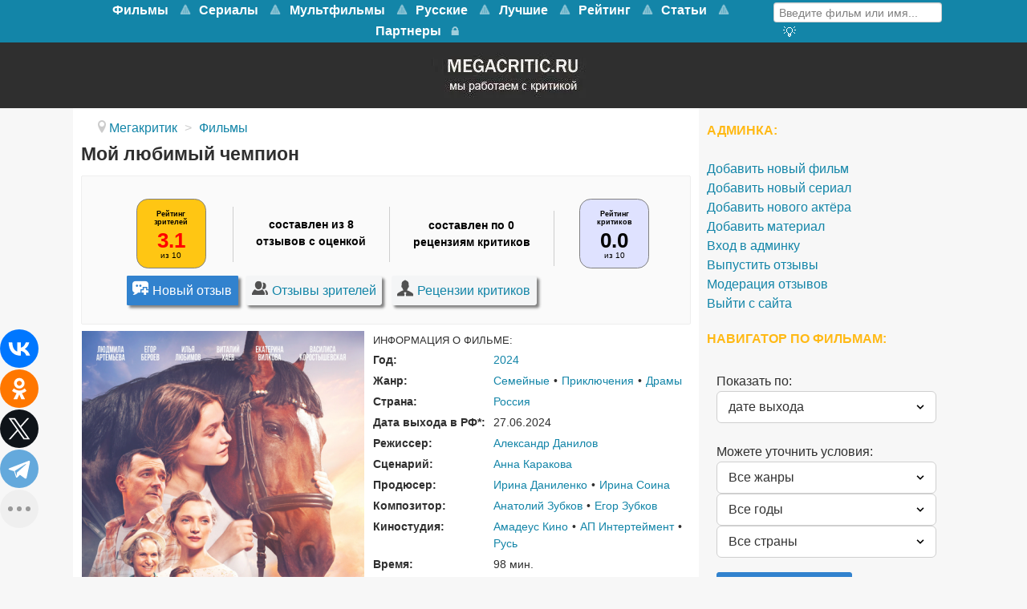

--- FILE ---
content_type: text/html; charset=utf-8
request_url: https://www.megacritic.ru/film/moj-lyubimyj-chempion
body_size: 17812
content:
<!DOCTYPE html>
<html lang="ru-RU" dir="ltr">
<head>
<meta name="viewport" content="width=device-width, initial-scale=1.0">
<meta http-equiv="X-UA-Compatible" content="IE=edge" />
<link rel="apple-touch-icon" sizes="180x180" href="/images/apple-touch-icon-precomposed.png">
<link rel="icon" sizes="192x192" href="/images/apple-touch-icon-precomposed.png">
<meta charset="utf-8" />
<base href="https://www.megacritic.ru/film/moj-lyubimyj-chempion" />
<meta name="description" content="Отзывы о фильме Мой любимый чемпион (2024) зрителей и критиков. Смотреть онлайн на видеосервисах. Дата выхода, актёры, описание сюжета о чём кино и трейлер на сайте Мегакритик." />
<title>Отзывы о фильме Мой любимый чемпион (2024) и рецензии критиков</title>
<link href="/favicon.ico" rel="shortcut icon" type="image/vnd.microsoft.icon" />
<link rel="stylesheet" href="/media/com_jchoptimize/assets/gz/741bf36acfe576687e0f18c69d48c3ce.css" />
<style>#g-navigation.g-fixed-element{position:fixed;width:100%;top:0;left:0;z-index:1003}</style>
<meta property="og:title" content="Отзывы о фильме Мой любимый чемпион (2024) и рецензии критиков" />
<meta property="og:url" content="https://www.megacritic.ru/film/moj-lyubimyj-chempion" />
<meta property="og:image" content="https://www.megacritic.ru/media/reviews/photos/original/88/3f/31/moj-lyubimyj-chempion-34-1716220915.png" />
<meta property="og:site_name" content="Мегакритик" />
<meta property="og:description" content="Отзывы о фильме Мой любимый чемпион (2024) зрителей и критиков. Смотреть онлайн на видеосервисах. Дата выхода, актёры, описание сюжета о чём кино и трейлер на сайте Мегакритик." />
<link rel="canonical" href="https://www.megacritic.ru/film/moj-lyubimyj-chempion" />
<noscript><div><img src="https://mc.yandex.ru/watch/30255724" style="position:absolute; left:-9999px;" alt="" /></noscript>
<script src="/media/com_jchoptimize/assets/gz/3f2fd6ef661fce51b353934a56ddd5e5.js"></script>
<script>jQuery(window).on('load',function(){new JCaption('img.caption');});</script>
<script type="text/javascript">var s2AjaxUri="/index.php?option=com_jreviews&format=ajax",jreviews=jreviews||{};jreviews.cms=1;jreviews.relpath="";jreviews.calendar_img="/components/com_jreviews/jreviews/views/themes/default/theme_images/calendar.png",jreviews.lang=jreviews.lang||{};jreviews.qvars={"pg":"page","mc":"m"};jreviews.locale="ru_RU";jreviews.fb={"appid":"","og":"1","xfbml":false};jreviews.comparison={numberOfListingsPerPage:3,maxNumberOfListings:15,compareURL:"/jreviews/categories/compare/id:listing_ids"};jreviews.mobi=0;jreviews.iOS=0;jreviews.isRTL=0;</script>
<script src="https://cdn.adfinity.pro/code/2499/adfinity.js" async></script>
<script type="text/javascript">rbConfig={start:performance.now(),rotator:'13seq'};</script>
<script async="async" type="text/javascript" src="//any.realbig.media/13seq.min.js"></script>
<script src="https://yastatic.net/share2/share.js"></script>
<script type="text/javascript">new Image().src="//counter.yadro.ru/hit?r"+
escape(document.referrer)+((typeof(screen)=="undefined")?"":";s"+screen.width+"*"+screen.height+"*"+(screen.colorDepth?screen.colorDepth:screen.pixelDepth))+";u"+escape(document.URL)+";"+Math.random();</script>
<script>window.yaContextCb=window.yaContextCb||[]</script>
<script src="https://yandex.ru/ads/system/context.js" async></script>
<script type="text/javascript">(function(){'use strict';var loadedMetrica=false,metricaId=30255724,timerId;if(navigator.userAgent.indexOf('YandexMetrika')>-1){loadMetrica();}else{window.addEventListener('scroll',loadMetrica,{passive:true});window.addEventListener('touchstart',loadMetrica);document.addEventListener('mouseenter',loadMetrica);document.addEventListener('click',loadMetrica);document.addEventListener('DOMContentLoaded',loadFallback);}
function loadFallback(){timerId=setTimeout(loadMetrica,3000);}
function loadMetrica(e){if(e&&e.type){console.log(e.type);}else{console.log('DOMContentLoaded');}
if(loadedMetrica){return;}
(function(m,e,t,r,i,k,a){m[i]=m[i]||function(){(m[i].a=m[i].a||[]).push(arguments)};m[i].l=1*new Date();k=e.createElement(t),a=e.getElementsByTagName(t)[0],k.async=1,k.src=r,a.parentNode.insertBefore(k,a)})(window,document,"script","https://mc.yandex.ru/metrika/tag.js","ym");ym(metricaId,"init",{clickmap:true,trackLinks:true,accurateTrackBounce:true,webvisor:true});loadedMetrica=true;clearTimeout(timerId);window.removeEventListener('scroll',loadMetrica);window.removeEventListener('touchstart',loadMetrica);document.removeEventListener('mouseenter',loadMetrica);document.removeEventListener('click',loadMetrica);document.removeEventListener('DOMContentLoaded',loadFallback);}})()</script>
</head>
<body class="gantry site com_content view-article no-layout no-task dir-ltr itemid-100068 outline-15 g-offcanvas-left g-default g-style-preset1">
<noscript><iframe src="https://www.googletagmanager.com/ns.html?id=GTM-K7P5TR8"
height="0" width="0" style="display:none;visibility:hidden"></iframe></noscript>
<style>@media screen and (max-width:768px){#g-navigation{height:65.6px}#g-fixed-container,#g-navigation>.g-container{display:none}}</style>
<div id="g-offcanvas"  data-g-offcanvas-swipe="1" data-g-offcanvas-css3="1">
<div class="g-grid">
<div class="g-block size-100">
<div id="mobile-menu-5200-particle" class="g-content g-particle"> <div id="g-mobilemenu-container" data-g-menu-breakpoint="48rem"></div>
</div>
</div>
</div>
</div>
<div id="g-page-surround">
<div class="g-offcanvas-hide g-offcanvas-toggle" role="navigation" data-offcanvas-toggle aria-controls="g-offcanvas" aria-expanded="false"><i class="fa fa-fw fa-bars"></i></div>
<section id="g-top">
<div class="g-container"> <div class="g-grid">
<div class="g-block size-100 nomarginall nopaddingall">
<div class="g-system-messages">
</div>
</div>
</div>
</div>
</section>
<section id="g-navigation">
<div class="g-container"> <div class="g-grid">
<div class="g-block size-79 mainnav-center">
<div id="menu-5515-particle" class="g-content g-particle"> <nav class="g-main-nav" data-g-mobile-target data-g-hover-expand="true">
<ul class="g-toplevel">
<li class="g-menu-item g-menu-item-type-url g-menu-item-100456 g-parent g-standard g-menu-item-link-parent ">
<a class="g-menu-item-container" href="/novye/filmy">
<span class="g-menu-item-content">
<span class="g-menu-item-title">Фильмы</span>
</span>
<span class="g-menu-parent-indicator" data-g-menuparent=""></span> </a>
<ul class="g-dropdown g-inactive g-no-animation g-dropdown-right">
<li class="g-dropdown-column">
<div class="g-grid">
<div class="g-block size-100">
<ul class="g-sublevel">
<li class="g-level-1 g-go-back">
<a class="g-menu-item-container" href="#" data-g-menuparent=""><span>Back</span></a>
</li>
<li class="g-menu-item g-menu-item-type-url g-menu-item-100917  ">
<a class="g-menu-item-container" href="/skoro-v-kino">
<span class="g-menu-item-content">
<span class="g-menu-item-title">Скоро в кино</span>
</span>
</a>
</li>
<li class="g-menu-item g-menu-item-type-component g-menu-item-100547  ">
<a class="g-menu-item-container" href="/novye/boeviki">
<span class="g-menu-item-content">
<span class="g-menu-item-title">Боевики</span>
</span>
</a>
</li>
<li class="g-menu-item g-menu-item-type-component g-menu-item-100627  ">
<a class="g-menu-item-container" href="/novye/voennye">
<span class="g-menu-item-content">
<span class="g-menu-item-title">Военные</span>
</span>
</a>
</li>
<li class="g-menu-item g-menu-item-type-component g-menu-item-100935  ">
<a class="g-menu-item-container" href="/novye/detektivy">
<span class="g-menu-item-content">
<span class="g-menu-item-title">Детективы</span>
</span>
</a>
</li>
<li class="g-menu-item g-menu-item-type-component g-menu-item-100933  ">
<a class="g-menu-item-container" href="/novye/istoricheskie">
<span class="g-menu-item-content">
<span class="g-menu-item-title">Исторические</span>
</span>
</a>
</li>
<li class="g-menu-item g-menu-item-type-component g-menu-item-100478  ">
<a class="g-menu-item-container" href="/novye/komedii">
<span class="g-menu-item-content">
<span class="g-menu-item-title">Комедии</span>
</span>
</a>
</li>
<li class="g-menu-item g-menu-item-type-component g-menu-item-100556  ">
<a class="g-menu-item-container" href="/novye/melodramy">
<span class="g-menu-item-content">
<span class="g-menu-item-title">Мелодрамы</span>
</span>
</a>
</li>
<li class="g-menu-item g-menu-item-type-component g-menu-item-100652  ">
<a class="g-menu-item-container" href="/novye/multfilmy">
<span class="g-menu-item-content">
<span class="g-menu-item-title">Мультфильмы</span>
</span>
</a>
</li>
<li class="g-menu-item g-menu-item-type-component g-menu-item-100636  ">
<a class="g-menu-item-container" href="/novye/priklyucheniya">
<span class="g-menu-item-content">
<span class="g-menu-item-title">Приключения</span>
</span>
</a>
</li>
<li class="g-menu-item g-menu-item-type-component g-menu-item-100635  ">
<a class="g-menu-item-container" href="/novye/semejnye">
<span class="g-menu-item-content">
<span class="g-menu-item-title">Семейные</span>
</span>
</a>
</li>
<li class="g-menu-item g-menu-item-type-component g-menu-item-100604  ">
<a class="g-menu-item-container" href="/novye/trillery">
<span class="g-menu-item-content">
<span class="g-menu-item-title">Триллеры</span>
</span>
</a>
</li>
<li class="g-menu-item g-menu-item-type-component g-menu-item-100605  ">
<a class="g-menu-item-container" href="/novye/fantastika">
<span class="g-menu-item-content">
<span class="g-menu-item-title">Фантастика</span>
</span>
</a>
</li>
</ul>
</div>
</div>
</li>
</ul>
</li>
<li class="g-menu-item g-menu-item-type-url g-menu-item-101381 g-parent g-standard g-menu-item-link-parent ">
<a class="g-menu-item-container" href="https://www.megacritic.ru/novye/serialy">
<span class="g-menu-item-content">
<span class="g-menu-item-title">Сериалы</span>
</span>
<span class="g-menu-parent-indicator" data-g-menuparent=""></span> </a>
<ul class="g-dropdown g-inactive g-no-animation g-dropdown-right">
<li class="g-dropdown-column">
<div class="g-grid">
<div class="g-block size-100">
<ul class="g-sublevel">
<li class="g-level-1 g-go-back">
<a class="g-menu-item-container" href="#" data-g-menuparent=""><span>Back</span></a>
</li>
<li class="g-menu-item g-menu-item-type-component g-menu-item-101388  ">
<a class="g-menu-item-container" href="/serialy/boeviki">
<span class="g-menu-item-content">
<span class="g-menu-item-title">Боевики</span>
</span>
</a>
</li>
<li class="g-menu-item g-menu-item-type-component g-menu-item-101392  ">
<a class="g-menu-item-container" href="/serialy/detektivy">
<span class="g-menu-item-content">
<span class="g-menu-item-title">Детективы</span>
</span>
</a>
</li>
<li class="g-menu-item g-menu-item-type-component g-menu-item-101393  ">
<a class="g-menu-item-container" href="/serialy/dramy">
<span class="g-menu-item-content">
<span class="g-menu-item-title">Драмы</span>
</span>
</a>
</li>
<li class="g-menu-item g-menu-item-type-component g-menu-item-101394  ">
<a class="g-menu-item-container" href="/serialy/istoricheskie">
<span class="g-menu-item-content">
<span class="g-menu-item-title">Исторические</span>
</span>
</a>
</li>
<li class="g-menu-item g-menu-item-type-component g-menu-item-101387  ">
<a class="g-menu-item-container" href="/serialy/komedii">
<span class="g-menu-item-content">
<span class="g-menu-item-title">Комедии</span>
</span>
</a>
</li>
<li class="g-menu-item g-menu-item-type-component g-menu-item-101395  ">
<a class="g-menu-item-container" href="/serialy/melodramy">
<span class="g-menu-item-content">
<span class="g-menu-item-title">Мелодрамы</span>
</span>
</a>
</li>
<li class="g-menu-item g-menu-item-type-component g-menu-item-101399  ">
<a class="g-menu-item-container" href="/serialy/priklyucheniya">
<span class="g-menu-item-content">
<span class="g-menu-item-title">Приключения</span>
</span>
</a>
</li>
<li class="g-menu-item g-menu-item-type-component g-menu-item-101400  ">
<a class="g-menu-item-container" href="/serialy/semejnye">
<span class="g-menu-item-content">
<span class="g-menu-item-title">Семейные</span>
</span>
</a>
</li>
<li class="g-menu-item g-menu-item-type-component g-menu-item-101397  ">
<a class="g-menu-item-container" href="/serialy/trillery">
<span class="g-menu-item-content">
<span class="g-menu-item-title">Триллеры</span>
</span>
</a>
</li>
<li class="g-menu-item g-menu-item-type-component g-menu-item-101398  ">
<a class="g-menu-item-container" href="/serialy/fantastika">
<span class="g-menu-item-content">
<span class="g-menu-item-title">Фантастика</span>
</span>
</a>
</li>
<li class="g-menu-item g-menu-item-type-component g-menu-item-101402  ">
<a class="g-menu-item-container" href="/serialy/fentezi">
<span class="g-menu-item-content">
<span class="g-menu-item-title">Фэнтези</span>
</span>
</a>
</li>
<li class="g-menu-item g-menu-item-type-component g-menu-item-101430  ">
<a class="g-menu-item-container" href="/serialy/netflix">
<span class="g-menu-item-content">
<span class="g-menu-item-title">Нетфликс</span>
</span>
</a>
</li>
<li class="g-menu-item g-menu-item-type-component g-menu-item-101431  ">
<a class="g-menu-item-container" href="/serialy/luchshie">
<span class="g-menu-item-content">
<span class="g-menu-item-title">Лучшие</span>
</span>
</a>
</li>
</ul>
</div>
</div>
</li>
</ul>
</li>
<li class="g-menu-item g-menu-item-type-url g-menu-item-101385 g-parent g-standard g-menu-item-link-parent ">
<a class="g-menu-item-container" href="https://www.megacritic.ru/novye/multfilmy">
<span class="g-menu-item-content">
<span class="g-menu-item-title">Мультфильмы</span>
</span>
<span class="g-menu-parent-indicator" data-g-menuparent=""></span> </a>
<ul class="g-dropdown g-inactive g-no-animation g-dropdown-right">
<li class="g-dropdown-column">
<div class="g-grid">
<div class="g-block size-100">
<ul class="g-sublevel">
<li class="g-level-1 g-go-back">
<a class="g-menu-item-container" href="#" data-g-menuparent=""><span>Back</span></a>
</li>
<li class="g-menu-item g-menu-item-type-url g-menu-item-101407  ">
<a class="g-menu-item-container" href="https://www.megacritic.ru/novye/multfilmy/disney">
<span class="g-menu-item-content">
<span class="g-menu-item-title">Дисней</span>
</span>
</a>
</li>
<li class="g-menu-item g-menu-item-type-url g-menu-item-101404  ">
<a class="g-menu-item-container" href="https://www.megacritic.ru/novye/multfilmy/dlya-detej">
<span class="g-menu-item-content">
<span class="g-menu-item-title">Для детей</span>
</span>
</a>
</li>
<li class="g-menu-item g-menu-item-type-url g-menu-item-101403  ">
<a class="g-menu-item-container" href="https://www.megacritic.ru/novye/multfilmy/dlya-samyh-malenkih">
<span class="g-menu-item-content">
<span class="g-menu-item-title">Для малышей</span>
</span>
</a>
</li>
<li class="g-menu-item g-menu-item-type-url g-menu-item-101418  ">
<a class="g-menu-item-container" href="https://www.megacritic.ru/luchshie/multfilmy">
<span class="g-menu-item-content">
<span class="g-menu-item-title">Лучшие</span>
</span>
</a>
</li>
<li class="g-menu-item g-menu-item-type-url g-menu-item-101643  ">
<a class="g-menu-item-container" href="https://www.megacritic.ru/novye/multfilmy/novogodnye">
<span class="g-menu-item-content">
<span class="g-menu-item-title">Новогодние</span>
</span>
</a>
</li>
<li class="g-menu-item g-menu-item-type-url g-menu-item-101408  ">
<a class="g-menu-item-container" href="https://www.megacritic.ru/novye/multfilmy/pixar">
<span class="g-menu-item-content">
<span class="g-menu-item-title">Пиксар</span>
</span>
</a>
</li>
<li class="g-menu-item g-menu-item-type-url g-menu-item-101406  ">
<a class="g-menu-item-container" href="https://www.megacritic.ru/novye/multfilmy/populyarnye">
<span class="g-menu-item-content">
<span class="g-menu-item-title">Популярные</span>
</span>
</a>
</li>
<li class="g-menu-item g-menu-item-type-url g-menu-item-101644  ">
<a class="g-menu-item-container" href="https://www.megacritic.ru/novye/multfilmy/pro-zhivotnyh">
<span class="g-menu-item-content">
<span class="g-menu-item-title">Про животных</span>
</span>
</a>
</li>
<li class="g-menu-item g-menu-item-type-url g-menu-item-101645  ">
<a class="g-menu-item-container" href="https://www.megacritic.ru/novye/multfilmy/semejnye">
<span class="g-menu-item-content">
<span class="g-menu-item-title">Семейные</span>
</span>
</a>
</li>
<li class="g-menu-item g-menu-item-type-url g-menu-item-101405  ">
<a class="g-menu-item-container" href="https://www.megacritic.ru/novye/multfilmy/smeshnye">
<span class="g-menu-item-content">
<span class="g-menu-item-title">Смешные</span>
</span>
</a>
</li>
<li class="g-menu-item g-menu-item-type-url g-menu-item-101409  ">
<a class="g-menu-item-container" href="https://www.megacritic.ru/novye/multfilmy/fantastika">
<span class="g-menu-item-content">
<span class="g-menu-item-title">Фантастические</span>
</span>
</a>
</li>
</ul>
</div>
</div>
</li>
</ul>
</li>
<li class="g-menu-item g-menu-item-type-url g-menu-item-100533 g-parent g-standard g-menu-item-link-parent ">
<a class="g-menu-item-container" href="/russkie/filmy">
<span class="g-menu-item-content">
<span class="g-menu-item-title">Русские</span>
</span>
<span class="g-menu-parent-indicator" data-g-menuparent=""></span> </a>
<ul class="g-dropdown g-inactive g-no-animation g-dropdown-right">
<li class="g-dropdown-column">
<div class="g-grid">
<div class="g-block size-100">
<ul class="g-sublevel">
<li class="g-level-1 g-go-back">
<a class="g-menu-item-container" href="#" data-g-menuparent=""><span>Back</span></a>
</li>
<li class="g-menu-item g-menu-item-type-component g-menu-item-100552  ">
<a class="g-menu-item-container" href="/russkie/boeviki">
<span class="g-menu-item-content">
<span class="g-menu-item-title">Боевики</span>
</span>
</a>
</li>
<li class="g-menu-item g-menu-item-type-component g-menu-item-100759  ">
<a class="g-menu-item-container" href="/russkie/voennye">
<span class="g-menu-item-content">
<span class="g-menu-item-title">Военные</span>
</span>
</a>
</li>
<li class="g-menu-item g-menu-item-type-component g-menu-item-100946  ">
<a class="g-menu-item-container" href="/russkie/detektivy">
<span class="g-menu-item-content">
<span class="g-menu-item-title">Детективы</span>
</span>
</a>
</li>
<li class="g-menu-item g-menu-item-type-component g-menu-item-100535  ">
<a class="g-menu-item-container" href="/russkie/komedii">
<span class="g-menu-item-content">
<span class="g-menu-item-title">Комедии</span>
</span>
</a>
</li>
<li class="g-menu-item g-menu-item-type-component g-menu-item-100557  ">
<a class="g-menu-item-container" href="/russkie/melodramy">
<span class="g-menu-item-content">
<span class="g-menu-item-title">Мелодрамы</span>
</span>
</a>
</li>
<li class="g-menu-item g-menu-item-type-component g-menu-item-100603  ">
<a class="g-menu-item-container" href="/russkie/multfilmy">
<span class="g-menu-item-content">
<span class="g-menu-item-title">Мультфильмы</span>
</span>
</a>
</li>
<li class="g-menu-item g-menu-item-type-component g-menu-item-101054  ">
<a class="g-menu-item-container" href="/russkie/semejnye">
<span class="g-menu-item-content">
<span class="g-menu-item-title">Семейные</span>
</span>
</a>
</li>
<li class="g-menu-item g-menu-item-type-component g-menu-item-100606  ">
<a class="g-menu-item-container" href="/russkie/trillery">
<span class="g-menu-item-content">
<span class="g-menu-item-title">Триллеры</span>
</span>
</a>
</li>
</ul>
</div>
</div>
</li>
</ul>
</li>
<li class="g-menu-item g-menu-item-type-url g-menu-item-100532 g-parent g-standard g-menu-item-link-parent ">
<a class="g-menu-item-container" href="/luchshie/filmy">
<span class="g-menu-item-content">
<span class="g-menu-item-title">Лучшие</span>
</span>
<span class="g-menu-parent-indicator" data-g-menuparent=""></span> </a>
<ul class="g-dropdown g-inactive g-no-animation g-dropdown-right">
<li class="g-dropdown-column">
<div class="g-grid">
<div class="g-block size-100">
<ul class="g-sublevel">
<li class="g-level-1 g-go-back">
<a class="g-menu-item-container" href="#" data-g-menuparent=""><span>Back</span></a>
</li>
<li class="g-menu-item g-menu-item-type-component g-menu-item-100540  ">
<a class="g-menu-item-container" href="/luchshie/boeviki">
<span class="g-menu-item-content">
<span class="g-menu-item-title">Боевики</span>
</span>
</a>
</li>
<li class="g-menu-item g-menu-item-type-component g-menu-item-100701  ">
<a class="g-menu-item-container" href="/luchshie/voennye">
<span class="g-menu-item-content">
<span class="g-menu-item-title">Военные</span>
</span>
</a>
</li>
<li class="g-menu-item g-menu-item-type-component g-menu-item-100698  ">
<a class="g-menu-item-container" href="/luchshie/detektivy">
<span class="g-menu-item-content">
<span class="g-menu-item-title">Детективы</span>
</span>
</a>
</li>
<li class="g-menu-item g-menu-item-type-component g-menu-item-100700  ">
<a class="g-menu-item-container" href="/luchshie/dramy">
<span class="g-menu-item-content">
<span class="g-menu-item-title">Драмы</span>
</span>
</a>
</li>
<li class="g-menu-item g-menu-item-type-component g-menu-item-100697  ">
<a class="g-menu-item-container" href="/luchshie/istoricheskie">
<span class="g-menu-item-content">
<span class="g-menu-item-title">Исторические</span>
</span>
</a>
</li>
<li class="g-menu-item g-menu-item-type-component g-menu-item-100534  ">
<a class="g-menu-item-container" href="/luchshie/komedii">
<span class="g-menu-item-content">
<span class="g-menu-item-title">Комедии</span>
</span>
</a>
</li>
<li class="g-menu-item g-menu-item-type-component g-menu-item-100541  ">
<a class="g-menu-item-container" href="/luchshie/melodramy">
<span class="g-menu-item-content">
<span class="g-menu-item-title">Мелодрамы</span>
</span>
</a>
</li>
<li class="g-menu-item g-menu-item-type-component g-menu-item-100542  ">
<a class="g-menu-item-container" href="/luchshie/multfilmy">
<span class="g-menu-item-content">
<span class="g-menu-item-title">Мультфильмы</span>
</span>
</a>
</li>
<li class="g-menu-item g-menu-item-type-component g-menu-item-100426  ">
<a class="g-menu-item-container" href="/luchshie/priklyucheniya">
<span class="g-menu-item-content">
<span class="g-menu-item-title">Приключения</span>
</span>
</a>
</li>
<li class="g-menu-item g-menu-item-type-component g-menu-item-100702  ">
<a class="g-menu-item-container" href="/luchshie/semejnye">
<span class="g-menu-item-content">
<span class="g-menu-item-title">Семейные</span>
</span>
</a>
</li>
<li class="g-menu-item g-menu-item-type-component g-menu-item-100544  ">
<a class="g-menu-item-container" href="/luchshie/trillery">
<span class="g-menu-item-content">
<span class="g-menu-item-title">Триллеры</span>
</span>
</a>
</li>
<li class="g-menu-item g-menu-item-type-component g-menu-item-100543  ">
<a class="g-menu-item-container" href="/luchshie/fantastika">
<span class="g-menu-item-content">
<span class="g-menu-item-title">Фантастика</span>
</span>
</a>
</li>
<li class="g-menu-item g-menu-item-type-component g-menu-item-100699  ">
<a class="g-menu-item-container" href="/luchshie/fentezi">
<span class="g-menu-item-content">
<span class="g-menu-item-title">Фэнтези</span>
</span>
</a>
</li>
</ul>
</div>
</div>
</li>
</ul>
</li>
<li class="g-menu-item g-menu-item-type-url g-menu-item-100672 g-parent g-standard g-menu-item-link-parent ">
<a class="g-menu-item-container" href="/rejting-filmov">
<span class="g-menu-item-content">
<span class="g-menu-item-title">Рейтинг</span>
</span>
<span class="g-menu-parent-indicator" data-g-menuparent=""></span> </a>
<ul class="g-dropdown g-inactive g-no-animation g-dropdown-right">
<li class="g-dropdown-column">
<div class="g-grid">
<div class="g-block size-100">
<ul class="g-sublevel">
<li class="g-level-1 g-go-back">
<a class="g-menu-item-container" href="#" data-g-menuparent=""><span>Back</span></a>
</li>
<li class="g-menu-item g-menu-item-type-url g-menu-item-100674  ">
<a class="g-menu-item-container" href="/populyarnye-filmy">
<span class="g-menu-item-content">
<span class="g-menu-item-title">Популярные фильмы</span>
</span>
</a>
</li>
<li class="g-menu-item g-menu-item-type-url g-menu-item-100961  ">
<a class="g-menu-item-container" href="/luchshie/filmy/kassovye">
<span class="g-menu-item-content">
<span class="g-menu-item-title">Кассовые фильмы</span>
</span>
</a>
</li>
<li class="g-menu-item g-menu-item-type-url g-menu-item-100675  ">
<a class="g-menu-item-container" href="/top-russkix-filmov">
<span class="g-menu-item-content">
<span class="g-menu-item-title">Русские фильмы</span>
</span>
</a>
</li>
<li class="g-menu-item g-menu-item-type-url g-menu-item-101553  ">
<a class="g-menu-item-container" href="/top-filmov">
<span class="g-menu-item-content">
<span class="g-menu-item-title">Все жанры</span>
</span>
</a>
</li>
<li class="g-menu-item g-menu-item-type-url g-menu-item-100676  ">
<a class="g-menu-item-container" href="/top-boevikov">
<span class="g-menu-item-content">
<span class="g-menu-item-title">Боевики</span>
</span>
</a>
</li>
<li class="g-menu-item g-menu-item-type-url g-menu-item-100677  ">
<a class="g-menu-item-container" href="/top-detektivov">
<span class="g-menu-item-content">
<span class="g-menu-item-title">Детективы</span>
</span>
</a>
</li>
<li class="g-menu-item g-menu-item-type-url g-menu-item-100678  ">
<a class="g-menu-item-container" href="/top-komedij">
<span class="g-menu-item-content">
<span class="g-menu-item-title">Комедии</span>
</span>
</a>
</li>
<li class="g-menu-item g-menu-item-type-url g-menu-item-100679  ">
<a class="g-menu-item-container" href="/top-melodram">
<span class="g-menu-item-content">
<span class="g-menu-item-title">Мелодрамы</span>
</span>
</a>
</li>
<li class="g-menu-item g-menu-item-type-url g-menu-item-100680  ">
<a class="g-menu-item-container" href="/top-multfilmov">
<span class="g-menu-item-content">
<span class="g-menu-item-title">Мультфильмы </span>
</span>
</a>
</li>
<li class="g-menu-item g-menu-item-type-url g-menu-item-100681  ">
<a class="g-menu-item-container" href="/top-priklyuchenij">
<span class="g-menu-item-content">
<span class="g-menu-item-title">Приключения</span>
</span>
</a>
</li>
<li class="g-menu-item g-menu-item-type-url g-menu-item-100682  ">
<a class="g-menu-item-container" href="/top-trillerov">
<span class="g-menu-item-content">
<span class="g-menu-item-title">Триллеры</span>
</span>
</a>
</li>
<li class="g-menu-item g-menu-item-type-url g-menu-item-100683  ">
<a class="g-menu-item-container" href="/top-fantasticheskix-filmov">
<span class="g-menu-item-content">
<span class="g-menu-item-title">Фантастика</span>
</span>
</a>
</li>
<li class="g-menu-item g-menu-item-type-url g-menu-item-100684  ">
<a class="g-menu-item-container" href="/top-fentezi-filmov">
<span class="g-menu-item-content">
<span class="g-menu-item-title">Фэнтези</span>
</span>
</a>
</li>
</ul>
</div>
</div>
</li>
</ul>
</li>
<li class="g-menu-item g-menu-item-type-url g-menu-item-101625 g-parent g-standard g-menu-item-link-parent ">
<a class="g-menu-item-container" href="/top">
<span class="g-menu-item-content">
<span class="g-menu-item-title">Статьи</span>
</span>
<span class="g-menu-parent-indicator" data-g-menuparent=""></span> </a>
<ul class="g-dropdown g-inactive g-no-animation g-dropdown-right">
<li class="g-dropdown-column">
<div class="g-grid">
<div class="g-block size-100">
<ul class="g-sublevel">
<li class="g-level-1 g-go-back">
<a class="g-menu-item-container" href="#" data-g-menuparent=""><span>Back</span></a>
</li>
<li class="g-menu-item g-menu-item-type-url g-menu-item-101626  ">
<a class="g-menu-item-container" href="/top/category/filmy">
<span class="g-menu-item-content">
<span class="g-menu-item-title">Фильмы</span>
</span>
</a>
</li>
<li class="g-menu-item g-menu-item-type-url g-menu-item-101627  ">
<a class="g-menu-item-container" href="/top/category/serialy">
<span class="g-menu-item-content">
<span class="g-menu-item-title">Сериалы </span>
</span>
</a>
</li>
<li class="g-menu-item g-menu-item-type-url g-menu-item-101646  ">
<a class="g-menu-item-container" href="/top/category/anime">
<span class="g-menu-item-content">
<span class="g-menu-item-title">Аниме</span>
</span>
</a>
</li>
<li class="g-menu-item g-menu-item-type-url g-menu-item-101648  ">
<a class="g-menu-item-container" href="/top/category/multfilmy">
<span class="g-menu-item-content">
<span class="g-menu-item-title">Мультфильмы</span>
</span>
</a>
</li>
</ul>
</div>
</div>
</li>
</ul>
</li>
<li class="g-menu-item g-menu-item-type-component g-menu-item-101083 g-standard  ">
<a class="g-menu-item-container" href="/partner">
<span class="g-menu-item-content">
<span class="g-menu-item-title">Партнеры</span>
</span>
</a>
</li>
<li class="g-menu-item g-menu-item-type-url g-menu-item-101153 g-standard  ">
<a class="g-menu-item-container" href="/login" title="Войти на сайт" aria-label="Войти на сайт">
<i class="fa fa-lock fa-lg" aria-hidden="true"></i>
<span class="g-menu-item-content">
</span>
</a>
</li>
</ul>
</nav>
</div>
</div>
<div class="g-block size-21">
<div id="custom-7418-particle" class="g-content g-particle"> <div class="menusearch">
<div class="menuform">
<form class="jr-form-adv-search-module" action="/movies" method="post" data-live-search="1" data-live-search-hide="1" data-module-id="299">
<input size="14" type="text" name="data[keywords]" value="Введите фильм или имя..." onfocus="if (this.value == 'Введите фильм или имя...') {this.value = '';}" onblur="if (this.value == '') {this.value = 'Введите фильм или имя...';}" />
<input name="data[contentoptions][]" type="hidden" value="title" />
<input name="data[search_query_type]" type="hidden" value="all" />
<input type="hidden" name="data[categories][]" value="33" />
<input type="hidden" name="data[categories][]" value="48" />
<input type="hidden" name="data[order]" value="rdate" />
<input type="hidden" name="data[controller]" value="search" />
<input type="hidden" name="data[action]" value="_process" />
<input type="hidden" name="data[menu_id]" value="100077" />
<input type="hidden" name="data[dir]" value="1" />
<input type="hidden" name="data[dir]" value="2" />
<input type="hidden" name="data[Search][criteria_id]" value="5" />
<input type="hidden" name="data[Search][criteria_id]" value="6" />
<input type="hidden" name="data[form_id]" value="JreviewsAdvSearch_299" />
<input type="hidden" name="data[module_id]" value="299" />
</form>
</div>
<div class="menuadvsearch"><a href="/poisk-filmov"><i  alt="Кнопка расширенного поиска" title="Расширенный поиск" class="fa fa-search-plus" aria-hidden="true"></i>
</a></div>
</div>
</div>
</div>
</div>
</div>
</section>
<section id="g-showcase" class="box-darkgrey g-outer-box">
<div class="g-container"> <div class="g-grid">
<div class="g-block size-100">
<div class="g-content">
<div class="platform-content"><div class="moduletable ">
<div class="custom"  >
<div style="width: 204px; height: 67px; display: block; margin-left: auto; margin-right: auto;"><a href="https://www.megacritic.ru"><picture>
<source srcset="https://www.megacritic.ru/images/jch-optimize/ng/images_logo.webp"    type="image/webp">
<img title="Перейти на главную страницу" src="https://www.megacritic.ru/images/logo.webp" alt="Мегакритик" />
</picture></a></div></div>
</div></div>
</div>
</div>
</div>
</div>
</section>
<section id="g-feature">
<div class="g-container"> <div class="g-grid">
<div class="g-block size-100">
<div class="g-content">
<div class="platform-content"><div class="moduletable mirror">
<!-- Yandex.RTB R-A-16477503-6 -->
<script>window.addEventListener("load",()=>{const render=(imageId)=>{window.yaContextCb.push(()=>{Ya.Context.AdvManager.render({"renderTo":imageId,"blockId":"R-A-16477503-6","type":"inImage"})})}
const renderInImage=(images)=>{if(!images.length){return}
const image=images.shift()
image.id=`yandex_rtb_R-A-16477503-6-${Math.random().toString(16).slice(2)}`
if(image.tagName==="IMG"&&!image.complete){image.addEventListener("load",()=>{render(image.id)},{once:true})}else{render(image.id)}
renderInImage(images)}
renderInImage(Array.from(document.querySelectorAll("img")))},{once:true})</script>	</div></div>
</div>
</div>
</div>
</div>
</section>
<section id="g-container-4540" class="g-wrapper">
<div class="g-container"> <div class="g-grid">
<div class="g-block size-71">
<section id="g-mainbar">
<div class="g-grid">
<div class="g-block size-100">
<div class="g-content">
<div class="platform-content"><div class="moduletable ">
<div aria-label="breadcrumbs" role="navigation">
<ul class="breadcrumb">
<li class="active">
<span class="divider icon-location"></span>
</li>
<li>
<a href="/" class="pathway">Мегакритик</a>
<span class="divider">&gt;</span>
</li>
<li>
<a href="/novye/filmy" class="pathway">Фильмы</a>
</li>
</ul>
</div>	</div></div>
</div>
</div>
</div>
<div class="g-grid">
<div class="g-block size-100">
<div class="g-content">
<div class="platform-content row-fluid"><div class="span12"><div class="item-page">
<div class="item-body">
<div itemscope itemtype="https://www.schema.org/Movie" class="jr-page jr-layout-outer jr-listing-detail jrPage jrListingDetail">
<div class="contentheading"><h1>

		Мой любимый чемпион
	</h1></div><div></div>
<div class="jrListingInfoContainer">
<div class="jrListingInfo">
<div class="contentInfoContainer">
<meta itemprop="name" content='Мой любимый чемпион'>
<span itemprop="aggregateRating" itemscope itemtype="schema.org/AggregateRating">
<meta itemprop='ratingValue' content='3.1'>
<meta itemprop='reviewCount' content='9'>
<meta itemprop='bestRating' content='10'>
<meta itemprop='worstRating' content='1'>
</span>
<div id="jr_userreviewheader">
<div id="userbox_outer">
<div id="userbox">
<div id="userbox1">Рейтинг<br>зрителей</div>
<div id="userbox2">
<span style="color:red;">
						3.1 
						</span></div>
<div id="userbox3">из 10</div>
</div>
</div>
<div id="user_header_count">
					составлен из 8<br />отзывов с оценкой<br /><br />
</div>
<div id="author_header_count">
					составлен по  0<br />рецензиям критиков<br /><br />
</div>
<div id="jr_authorbox_outer">
<div id="jr_authorbox">
<div id="jr_authorbox1">Рейтинг<br>критиков</div>
<div id="jr_authorbox2">
<span style="color:black;">
						0.0 
						</span></div>
<div id="jr_authorbox3">из 10</div>
</div>
</div>
</div>
</div>
<div id="jrInfoButtonsCenter" class="jrListingInfoButtons">
<div class="jrListingButtons">
<a href="#" class="jr-review-add jr-listing-info jrButton jrBlue jrSmall"><span class="jrIconAddReview"></span>Новый отзыв</a>
</div>
<div class="HeaderButtons">
<div class="jrButton"><span class="jrIconUsers"></span><a href="javascript:void(0)" onclick="jQuery('#userReviews').jrScrollTo({duration:500,offset:-44});">Отзывы зрителей</a></div>
<div class="jrButton"><span class="jrIconEditor"></span><a href="javascript:void(0)" onclick="jQuery('#editorReviews').jrScrollTo({duration:500,offset:-44});">Рецензии критиков</a></div>
</div>
</div>
</div>
</div>
<meta itemprop="image" content='https://www.megacritic.ru/media/reviews/photos/original/88/3f/31/moj-lyubimyj-chempion-34-1716220915.png'>
<div class="jrListingMainImage jrMediaLeft" style="max-width: 374px;">
<a href="https://www.megacritic.ru/media/reviews/photos/original/88/3f/31/moj-lyubimyj-chempion-34-1716220915.png"  class='fancybox'  rel='gallery'  title='Фильм Мой любимый чемпион' ><div class=' fwd-bg-gray-100'><img src="[data-uri]" alt="Фильм Мой любимый чемпион" title="Фильм Мой любимый чемпион" class="jrMediaPhoto fwd-transition-opacity fwd-ease-out fwd-duration-500 fwd-opacity-0" width="352" height="500" data-jr-remove-class="fwd-bg-gray-100" data-jr-lazy data-jr-src="https://www.megacritic.ru/media/reviews/photos/thumbnail/360x500s/88/3f/31/moj-lyubimyj-chempion-34-1716220915.png" /><noscript><img alt="Фильм Мой любимый чемпион" class="jrMediaPhoto" src="https://www.megacritic.ru/media/reviews/photos/thumbnail/360x500s/88/3f/31/moj-lyubimyj-chempion-34-1716220915.png" width="352" height="500" /></noscript></div></a>
</div>
<div class="jrFieldGroupTitle">Информация о фильме:</div>
<div class="jrCustomFields"><div class="jrFieldGroup movies"><div class="jrYear jrFieldRow"><div class="jrFieldLabel">Год:</div><div class="jrFieldValue"><a href="/novye/filmy/2024">2024</a></div></div><div class="jrGenre jrFieldRow"><div class="jrFieldLabel">Жанр:</div><div class="jrFieldValue"><ul class="jrFieldValueList"><li><span itemprop="genre"><a href="/novye/semejnye">Семейные</a></span></li><li><span itemprop="genre"><a href="/novye/priklyucheniya">Приключения</a></span></li><li><span itemprop="genre"><a href="/novye/dramy">Драмы</a></span></li></ul></div></div><div class="jrCountry jrFieldRow"><div class="jrFieldLabel">Страна:</div><div class="jrFieldValue"><a href="https://www.megacritic.ru/novye-filmy/tag/country/Россия">Россия</a></div></div><div class="jrRusdate jrFieldRow"><div class="jrFieldLabel"><span class="jr-more-info">Дата выхода в РФ*:</span><div class="jrFieldDescriptionPopup jrPopup">или дата цифрового релиза в сети и на онлайн-сервисах</div></div><div class="jrFieldValue"><meta itemprop=datePublished content="2024-06-27">27.06.2024</div></div><div class="jrDirector jrFieldRow"><div class="jrFieldLabel">Режиссер:</div><div class="jrFieldValue"><span itemprop="director"><a href="https://www.megacritic.ru/novye-filmy/tag/director/александр-данилов">Александр Данилов</a></span></div></div><div class="jrScenario jrFieldRow"><div class="jrFieldLabel">Сценарий:</div><div class="jrFieldValue"><span itemprop="creator"><a href="https://www.megacritic.ru/novye-filmy/tag/scenario/анна-каракова">Анна Каракова</a></span></div></div><div class="jrProducer jrFieldRow"><div class="jrFieldLabel">Продюсер:</div><div class="jrFieldValue"><ul class="jrFieldValueList"><li><span itemprop="producer"><a href="https://www.megacritic.ru/novye-filmy/tag/producer/ирина-даниленко">Ирина Даниленко</a></span></li><li><span itemprop="producer"><a href="https://www.megacritic.ru/novye-filmy/tag/producer/ирина-соина">Ирина Соина</a></span></li></ul></div></div><div class="jrComposer jrFieldRow"><div class="jrFieldLabel">Композитор:</div><div class="jrFieldValue"><ul class="jrFieldValueList"><li><span itemprop="musicBy"><a href="https://www.megacritic.ru/novye-filmy/tag/composer/анатолий-зубков">Анатолий Зубков</a></span></li><li><span itemprop="musicBy"><a href="https://www.megacritic.ru/novye-filmy/tag/composer/егор-зубков">Егор Зубков</a></span></li></ul></div></div><div class="jrStudio jrFieldRow"><div class="jrFieldLabel">Киностудия:</div><div class="jrFieldValue"><ul class="jrFieldValueList"><li><a href="https://www.megacritic.ru/novye-filmy/tag/studio/амадеус-кино">Амадеус Кино</a></li><li><a href="https://www.megacritic.ru/novye-filmy/tag/studio/ап-интертеймент">АП Интертеймент</a></li><li><a href="https://www.megacritic.ru/novye-filmy/tag/studio/русь">Русь</a></li></ul></div></div><div class="jrRuntime jrFieldRow"><div class="jrFieldLabel">Время:</div><div class="jrFieldValue">98 мин.</div></div><div class="jrAge jrFieldRow"><div class="jrFieldLabel">Возраст:</div><div class="jrFieldValue"><a href="https://www.megacritic.ru/novye-filmy/tag/age/ot6">6+</a></div></div><div class="jrActor jrFieldRow"><div class="jrFieldLabel">Актёры:</div><div class="jrFieldValue"><ul class="jrFieldValueList"><li><span itemprop="actors"><a href="https://www.megacritic.ru/novye-filmy/tag/actor/василиса-коростышевская">Василиса Коростышевская</a></span></li><li><span itemprop="actors"><a href="https://www.megacritic.ru/novye-filmy/tag/actor/екатерина-вилкова">Екатерина Вилкова</a></span></li><li><span itemprop="actors"><a href="https://www.megacritic.ru/novye-filmy/tag/actor/людмила-артемьева">Людмила Артемьева</a></span></li><li><span itemprop="actors"><a href="https://www.megacritic.ru/novye-filmy/tag/actor/илья-любимов">Илья Любимов</a></span></li><li><span itemprop="actors"><a href="https://www.megacritic.ru/novye-filmy/tag/actor/егор-бероев">Егор Бероев</a></span></li><li><span itemprop="actors"><a href="https://www.megacritic.ru/novye-filmy/tag/actor/виталий-хаев">Виталий Хаев</a></span></li><li><span itemprop="actors"><a href="https://www.megacritic.ru/novye-filmy/tag/actor/наталья-тетенова">Наталья Тетенова</a></span></li><li><span itemprop="actors"><a href="https://www.megacritic.ru/novye-filmy/tag/actor/дмитрий-колчин">Дмитрий Колчин</a></span></li><li><span itemprop="actors"><a href="https://www.megacritic.ru/novye-filmy/tag/actor/татьяна-орлова">Татьяна Орлова</a></span></li><li><span itemprop="actors"><a href="https://www.megacritic.ru/novye-filmy/tag/actor/екатерина-федулова">Екатерина Федулова</a></span></li></ul></div></div></div></div>
<div class="jrClear"></div>
<div class="contentheading"><h2>Описание о чём фильм</div>
<div "  itemprop="description">
<p>Фильм <strong>Мой любимый чемпион</strong> это семейная приключенческая драма о девочке Саши и её лучшем четвероногом друге - коне по имени Джонатан. Лишь он всегда может выслушать о её проблемах, надеждах, мечтах, разделяя все радости и печали по жизни. Девочка не находит понимания ни в семье, ни в школе. А мама и вовсе считает, что конь - обуза для семьи, да ещё и своим строптивым характером напоминает отца девочки. Но бабушка Саши готова пойти на всё, чтобы помочь внучке сохранить своего единственного друга. А для этого необходимы победы на соревнованиях, так что Саша и Джонатан начинают усиленные тренировки на пути к новым жизненным открытиям и достижениям.</p>
</div>
<div class="jrCustomModule jrClear">	<div class="moduletable ">
<div style="display: table; margin: 0 auto; text-align: center;">
<!-- Yandex.RTB R-A-16477503-9 -->
<div id="yandex_rtb_R-A-16477503-9"></div>
<script>window.yaContextCb.push(()=>{Ya.Context.AdvManager.render({"blockId":"R-A-16477503-9","renderTo":"yandex_rtb_R-A-16477503-9"})})</script>
</div>
</div>
</div>
<div class="contentheading"><h2>Трейлер</h2></div>
<div align='center'>
<iframe class="lazyload" width="100%" height="400" data-src="https://www.youtube-nocookie.com/embed/5oHdV0yrWj4" frameborder="0" allow="accelerometer; autoplay; encrypted-media; gyroscope; picture-in-picture" allowfullscreen></iframe>
</div>
<div class="jrCustomModule jrClear">	<div class="moduletable ">
<!-- Yandex.RTB R-A-16477503-10 -->
<div id="yandex_rtb_R-A-16477503-10"></div>
<script>window.yaContextCb.push(()=>{Ya.Context.AdvManager.render({"blockId":"R-A-16477503-10","renderTo":"yandex_rtb_R-A-16477503-10"})})</script>	</div>
</div>
<div id="videoReviews">
<div class="jrClear"></div>
</div>
<div class="jrCustomModule jrClear">	<div class="moduletable">
<div style="margin-top:1em;"></div>
<div style="display: table; margin: 0 auto; text-align: center;">
<!-- Yandex.RTB R-A-16477503-11 -->
<div id="yandex_rtb_R-A-16477503-11"></div>
<script>window.yaContextCb.push(()=>{Ya.Context.AdvManager.render({"blockId":"R-A-16477503-11","renderTo":"yandex_rtb_R-A-16477503-11"})})</script>
</div>	</div>
</div>
<div class="jrClear"></div>
<div class="jrClear"></div>
<div id="userReviews">
<div class="contentheading"><h2>Отзывы зрителей</h2></div>
<script type="text/javascript" src="/speller/spell.js"></script>
<script type="text/javascript">var speller=new Speller({url:"/speller",lang:"ru",options:Speller.IGNORE_URLS});function spellCheck(){speller.check([document.getElementById("comments")]);}</script>
<div class="jr-form-review-outer jrHidden">
<div style="height:10px;"></div>
<div class="contentheading"><h2>Оставить отзыв</h2></div>
<div style="line-height:1.4em;">
				Мы ждём от Вас интересного и развёрнутого рассказа – чем понравился или не понравился Вам этот
фильм.  Пожалуйста, придерживайтесь правила: <b>1 фильм - 1 отзыв</b>. В случае нарушения правил размещения или законодательства отзыв может быть отредактирован или <b>удален</b>.
				</div>
<form id="jr-form-review-0" action="/film/moj-lyubimyj-chempion" method="post" class="jrForm jrFormContainer" data-review-id="0">
<fieldset class="jrReviewForm">
<div class="jrFieldDiv jrLeft">
<label class="jrLabel">

						Имя
					</label>
<input type="text" class="jr-user-name jrName" name="data[Review][name]" maxlength="50" />
</div>
<div class="jrClear"></div>
<fieldset class="reviewFormComments">
<div class="formRules">
				Ваш отзыв:<br>- без <A onClick="alert('Плагиат - это размещение чужого отзыва от своего имени. Напишите свой личный отзыв и не копируйте его на другие сайты.')">плагиата</A>,<br>- без <A onClick="alert('Не используйте прямой или завуалированный мат, заменяйте его на цензурные выражения.')">мата</A>,<br>- без <A onClick="alert('Капс - это НАПИСАНИЕ ТЕКСТА ТОЛЬКО ЗАГЛАВНЫМИ БУКВАМИ. Не используйте там, где в этом нет особой необходимости.')">КАПСА</A>,<br>- без <A onClick="alert('Спойлер - это раскрытие важных сюжетных ходов, которые могут испортить впечатление тому, кто еще фильм не посмотрел. Например, написать в отзыве про детектив - кто на самом деле убийца. Избегайте излишнего упоминания сюжета фильма в отзыве.')">спойлеров</A>,<br>- без <A onClick="alert('Полемика - это спор, при выяснении различных вопросов. Вы можете упомянуть тот или иной пункт предыдущих отзывов, но не вступайте в дискуссию и избегайте цитирования.')">полемики</A>,<br>- без <A onClick="alert('Транслит - это написание текста латиницей. Используйте переводчик с транслита, например, translit.ru.')">транслита</A>,<br>- без <A onClick="alert('Все отзывы на Мегакритик премодерируются. Отзыв, содержащий любые ссылки на другие сайты Интернета, будет удалён.')">ссылок</A>.
				</div>
<div class="formText">
				Если Вы <b>уже посмотрели</b> этот фильм, напишите <b>Ваше</b> мнение о нём.
				<script language="javascript">maxKeys=70;var IE=(document.all)?1:0;var DOM=0;if(parseInt(navigator.appVersion)>=5){DOM=1};function txtshow(txt2show){if(DOM){var viewer=document.getElementById("txtmsg");viewer.innerHTML=txt2show;}
else if(IE){document.all["txtmsg"].innerHTML=txt2show;}}
function keyup(what)
{var str=new String(what.value);var len=str.length;var showstr=len+" знаков из "+maxKeys+" необходимых.";if(len>=maxKeys)showstr+=' Ваш отзыв будет отправлен.';txtshow(showstr);}</script><div id="txtmsg">&nbsp;</div>
<textarea name="data[Review][comments]"  id='comments'  rows='15'  cols='45'  style='height:12em;'  onkeyup='keyup(this)' ></textarea>
</div>
</fieldset>
<fieldset class="jrFieldsetMargin">
<legend>Ваша оценка фильму из 10:</legend>
<div class="jrTableGrid jrRatingsSubmission">
<div class="jrRow">
<div class="jrCol jrRatingCriteria">
</div>
<div class="jrCol jrRatingStars">
<div class="jr-rating-stars" data-selector="stars" data-inc="1">
<select name="data[Rating][ratings][1]" data-style='style2'  data-color='green' ><option value="na" selected="selected">Без оценки</option><option value="1">1/10 - ОТСТОЙ! (ХУЖЕ НЕ БЫВАЕТ)</option><option value="2">2/10 - Отвратительно</option><option value="3">3/10 - Плохо</option><option value="4">4/10 - Посредственно</option><option value="5">5/10 - Средне</option><option value="6">6/10 - Неплохо</option><option value="7">7/10 - Хорошо</option><option value="8">8/10 - Отлично</option><option value="9">9/10 - Великолепно</option><option value="10">10/10 - ШЕДЕВР! (ЛУЧШЕ ВСЕХ)</option></select>
</div>
</div>
<div class="jrCol jrRatingCaption"></div>
</div>
</div>
</fieldset>
<div class="jr-validation jrError jrHidden"></div>
<div class="jr-buttons jrButtons">
<button class="jr-review-submit jrButton jrGreen">Отправить</button>
<button class="jrButton jrBlue" name="cmdSpell" type="button" onclick="spellCheck()">Проверить на ошибки</button>
</div>
<div class="reviewTime"><A onClick="alert('В настоящий момент сайт работает в режиме премодерации. Ваш отзыв будет проверен модератором и опубликован при отсутствии нарушений правил в течение нескольких часов (возможно минут или даже секунд) после отправки.')">Когда отзыв будет виден на сайте?</a></div>
<input type="hidden" name="data[Review][id]" value="0" />
<input type="hidden" name="data[Review][pid]" value="8764" />
<input type="hidden" name="data[Review][mode]" value="com_content" />
<input type="hidden" name="data[Review][listing_type_id]" value="5" />
<input type="hidden" name="data[page]" value="com_content" />
<input type="hidden" name="data[view]" value="detail" />
<input type="hidden" name="option" value="com_jreviews" />
<input type="hidden" name="data[controller]" value="reviews" />
<input type="hidden" name="data[action]" value="_save" />
<input type="hidden" name="data[tmpl_suffix]" value="" />
<input type="hidden" name="format" value="raw" />
<input type="hidden" name="Itemid" value="" />
<span class="jr_token jr_hidden"><input class="token-s" type="hidden" name="ad11a73dfe55960a699f85043116dc73" value="1" /></span>
</fieldset>
</form>
</div>
<div class="jrClear"></div>
<div id="jrButtonsCenter" class="jrListingInfoButtons">
<div style="margin-left:225px;">
<button class="jr-review-add jrButton jrBlue"><span class="jrIconAddReview"></span>
						Оставить новый отзыв					</button>
</div>
</div>
<div class="jr-user-reviews jrUserReviewsContainer">
<div class="jrReviewListDetail">
<div class="jr-layout-outer jrUserReviewPanel">
<!-- BEGIN REVIEW INNER -->
<div class="jr-layout-inner jrReviewLayout jrClearfix">
<div class="ReviewInfo">
<div style="display:inline;">
<span style="color:#05d205;"><b>
			91</span>%</b> (11) <b><span>Mango113</span></b>
</div>
<div style="float:right;"> 		
        
				11-07-2024 / 08:23		
		</div>
</div>
<div class="jrReviewContent">
<div class="description jrReviewComment"><div >Большего абсурда придумать сложно! Фильм не имеет отношения к конному спорту совсем! Ребенок после нескольких месяцев тренировок выигрывает соревнования &amp;#129315; форма для соревнований&#45;рука лицо! Вы из какого колхоза это вытащили &#40;бриджи, редингот, шлем&#41;? В таком не выступают уже лет 15, и внешний вид спортсмена строго регламентируется ! Но самый главный ад этой клоунады в том, что для сцены с падением всадника и лошади бедному животному к задним ногам была привязана веревка, за которую тащили три взрослых мужика сзади, чтоб лошадь не смогла поднять ноги в прыжке и упала. У всего конного сообщества страны есть видео со съемок этого эпизода ! И мы знаем, что это было сделано намеренно! Ради кадра! Лошадь упала на шею, перевернувшись. Большая удача, что животное не сломало позвоночник и не погибло. Уже не говоря о том, что при падении лошадь чуть не придавила девочку&#45;дублершу, которая была даже без защитного жилета! Позор родителям, которые согласились на участие ребенка в этой бредятине! Позор владельцам лошади, которые ради денег предоставили своего друга ! Позор федерации конного спорта, которые «торгуя лицом» не повлияли ни на сюжет ни на ситуацию со связыванием ног лошади! Позор всем конникам страны, которые участвовали в этом кошмаре ради минуты своей славы!<br />
</div></div>
</div>
<div class="jrReviewFooter">
<div class="jrReviewActions">
<span class="jrHelpfulTitle">
			Вам помог этот отзыв?		</span>
<span class="jr-review-vote" data-review-id="324937" data-state="access">
<a href="javascript:;" class="jr-vote jrVoteYes" data-vote="yes">
<span class="jrIconThumbUp"></span>
<span class="count-text">10</span>
</a>
<a href="javascript:;" class="jr-vote jrVoteNo" data-vote="no">
<span class="jrIconThumbDown"></span>
<span class="count-text">1</span>
</a>
</span>
</div>
<div class="jrReviewButtons">
</div>
</div>
</div>
<!-- END REVIEW INNER -->
</div>
<div class="jr-layout-outer jrUserReviewPanel">
<!-- BEGIN REVIEW INNER -->
<div class="jr-layout-inner jrReviewLayout jrClearfix">
<div class="ReviewInfo">
<div style="display:inline;">
<span style="color:#05d205;"><b>
			100</span>%</b> (6) <b><span>Елена</span></b> оценил(а) в <span style="color:red;"><b>1</b></span> из 10 
			
			</div>
<div style="float:right;"> 		
        
				12-07-2024 / 17:16		
		</div>
</div>
<div class="jrReviewContent">
<div class="description jrReviewComment"><div >Все причастные к созданию этого нечта &#45; живодеры. Это не фильм, это балаган ничтожеств.</div></div>
</div>
<div class="jrReviewFooter">
<div class="jrReviewActions">
<span class="jrHelpfulTitle">
			Вам помог этот отзыв?		</span>
<span class="jr-review-vote" data-review-id="325004" data-state="access">
<a href="javascript:;" class="jr-vote jrVoteYes" data-vote="yes">
<span class="jrIconThumbUp"></span>
<span class="count-text">6</span>
</a>
<a href="javascript:;" class="jr-vote jrVoteNo" data-vote="no">
<span class="jrIconThumbDown"></span>
<span class="count-text">0</span>
</a>
</span>
</div>
<div class="jrReviewButtons">
</div>
</div>
</div>
<!-- END REVIEW INNER -->
</div>
<div class="jr-layout-outer jrUserReviewPanel">
<!-- BEGIN REVIEW INNER -->
<div class="jr-layout-inner jrReviewLayout jrClearfix">
<div class="ReviewInfo">
<div style="display:inline;">
<span style="color:#05d205;"><b>
			100</span>%</b> (5) <b><span>Анна</span></b> оценил(а) в <span style="color:red;"><b>1</b></span> из 10 
			
			</div>
<div style="float:right;"> 		
        
				13-07-2024 / 16:22		
		</div>
</div>
<div class="jrReviewContent">
<div class="description jrReviewComment"><div >Я считаю, что фильмы, где в сценах страдают животные недопустимы в современном обществе! Зачем связывать ноги коню, который доверяет человеку? Существует графика в конце концов. Государство должно обратить на это внимание и запретить такое кино! Живодерство в самом явном проявлении.. очень разочаровано, что такое до сих пор позволительно</div></div>
</div>
<div class="jrReviewFooter">
<div class="jrReviewActions">
<span class="jrHelpfulTitle">
			Вам помог этот отзыв?		</span>
<span class="jr-review-vote" data-review-id="325016" data-state="access">
<a href="javascript:;" class="jr-vote jrVoteYes" data-vote="yes">
<span class="jrIconThumbUp"></span>
<span class="count-text">5</span>
</a>
<a href="javascript:;" class="jr-vote jrVoteNo" data-vote="no">
<span class="jrIconThumbDown"></span>
<span class="count-text">0</span>
</a>
</span>
</div>
<div class="jrReviewButtons">
</div>
</div>
</div>
<!-- END REVIEW INNER -->
</div>
<div class="jr-layout-outer jrUserReviewPanel">
<!-- BEGIN REVIEW INNER -->
<div class="jr-layout-inner jrReviewLayout jrClearfix">
<div class="ReviewInfo">
<div style="display:inline;">
<span style="color:#05d205;"><b>
			71</span>%</b> (7) <b><span>Ирина</span></b> оценил(а) в <span style="color:red;"><b>1</b></span> из 10 
			
			</div>
<div style="float:right;"> 		
        
				12-07-2024 / 10:21		
		</div>
</div>
<div class="jrReviewContent">
<div class="description jrReviewComment"><div >Я очень люблю животных и крайне возмущена тем, что для выполнения трюка лошади связали ноги и она упала.. Это называется жестокое обращение с животными. Не рекомендую идти в кинотеатр и покупать билет на этот фильм. </div></div>
</div>
<div class="jrReviewFooter">
<div class="jrReviewActions">
<span class="jrHelpfulTitle">
			Вам помог этот отзыв?		</span>
<span class="jr-review-vote" data-review-id="324998" data-state="access">
<a href="javascript:;" class="jr-vote jrVoteYes" data-vote="yes">
<span class="jrIconThumbUp"></span>
<span class="count-text">5</span>
</a>
<a href="javascript:;" class="jr-vote jrVoteNo" data-vote="no">
<span class="jrIconThumbDown"></span>
<span class="count-text">2</span>
</a>
</span>
</div>
<div class="jrReviewButtons">
</div>
</div>
</div>
<!-- END REVIEW INNER -->
</div>
<div class="jr-layout-outer jrUserReviewPanel">
<!-- BEGIN REVIEW INNER -->
<div class="jr-layout-inner jrReviewLayout jrClearfix">
<div class="ReviewInfo">
<div style="display:inline;">
<b>---</b>
			 (2) <b><span>Ксения</span></b> оценил(а) в <span style="color:red;"><b>1</b></span> из 10 
			
			</div>
<div style="float:right;"> 		
        
				14-07-2024 / 23:16		
		</div>
</div>
<div class="jrReviewContent">
<div class="description jrReviewComment"><div >Жестокое обращение с животными, запретить фильм! Выписать штраф режиссеру и продюсерам </div></div>
</div>
<div class="jrReviewFooter">
<div class="jrReviewActions">
<span class="jrHelpfulTitle">
			Вам помог этот отзыв?		</span>
<span class="jr-review-vote" data-review-id="325034" data-state="access">
<a href="javascript:;" class="jr-vote jrVoteYes" data-vote="yes">
<span class="jrIconThumbUp"></span>
<span class="count-text">2</span>
</a>
<a href="javascript:;" class="jr-vote jrVoteNo" data-vote="no">
<span class="jrIconThumbDown"></span>
<span class="count-text">0</span>
</a>
</span>
</div>
<div class="jrReviewButtons">
</div>
</div>
</div>
<!-- END REVIEW INNER -->
</div>
<div class="jr-layout-outer jrUserReviewPanel">
<!-- BEGIN REVIEW INNER -->
<div class="jr-layout-inner jrReviewLayout jrClearfix">
<div class="ReviewInfo">
<div style="display:inline;">
<b>---</b>
			 (2) <b><span>Юлия</span></b> оценил(а) в <span style="color:red;"><b>1</b></span> из 10 
			
			</div>
<div style="float:right;"> 		
        
				15-07-2024 / 19:49		
		</div>
</div>
<div class="jrReviewContent">
<div class="description jrReviewComment"><div >Очередное пробитие дна! При таком ванильно&#45;слюнявом названии и позиционировании фильма специально жестоко калечат и мучают лошадь на съёмках! Себе ноги мвящывайте и еуаяркацтесь на голову, вот тогда посмотрим этот экшен. Удивляют персонажи, которые ещё и своих детей на это ведут!</div></div>
</div>
<div class="jrReviewFooter">
<div class="jrReviewActions">
<span class="jrHelpfulTitle">
			Вам помог этот отзыв?		</span>
<span class="jr-review-vote" data-review-id="325053" data-state="access">
<a href="javascript:;" class="jr-vote jrVoteYes" data-vote="yes">
<span class="jrIconThumbUp"></span>
<span class="count-text">2</span>
</a>
<a href="javascript:;" class="jr-vote jrVoteNo" data-vote="no">
<span class="jrIconThumbDown"></span>
<span class="count-text">0</span>
</a>
</span>
</div>
<div class="jrReviewButtons">
</div>
</div>
</div>
<!-- END REVIEW INNER -->
</div>
<div class="jr-layout-outer jrUserReviewPanel">
<!-- BEGIN REVIEW INNER -->
<div class="jr-layout-inner jrReviewLayout jrClearfix">
<div class="ReviewInfo">
<div style="display:inline;">
<span style="color:yellow;"><b>
			44</span>%</b> (9) <b><span>Валера</span></b> оценил(а) в <span style="color:yellow;"><b>6</b></span> из 10 
			
			</div>
<div style="float:right;"> 		
        
				01-07-2024 / 09:52		
		</div>
</div>
<div class="jrReviewContent">
<div class="description jrReviewComment"><div >Фильм представляет собой довольно интересное сочетание вполне оригинального сюжета и неплохой актерской игры. Если в середине фильма становится немного скучновато, то все же развязка, как представляется удалась неплохо. Нельзя сказать, что все особенно жизненно, но все же фильм получился относительно неплохим. Режиссерская работа чувствуется, она на профессиональном уровне.</div></div>
</div>
<div class="jrReviewFooter">
<div class="jrReviewActions">
<span class="jrHelpfulTitle">
			Вам помог этот отзыв?		</span>
<span class="jr-review-vote" data-review-id="324715" data-state="access">
<a href="javascript:;" class="jr-vote jrVoteYes" data-vote="yes">
<span class="jrIconThumbUp"></span>
<span class="count-text">4</span>
</a>
<a href="javascript:;" class="jr-vote jrVoteNo" data-vote="no">
<span class="jrIconThumbDown"></span>
<span class="count-text">5</span>
</a>
</span>
</div>
<div class="jrReviewButtons">
</div>
</div>
</div>
<!-- END REVIEW INNER -->
</div>
<div class="jr-layout-outer jrUserReviewPanel">
<!-- BEGIN REVIEW INNER -->
<div class="jr-layout-inner jrReviewLayout jrClearfix">
<div class="ReviewInfo">
<div style="display:inline;">
<span style="color:red;"><b>
			33</span>%</b> (9) <b><span>Лиза</span></b> оценил(а) в <span style="color:yellow;"><b>6</b></span> из 10 
			
			</div>
<div style="float:right;"> 		
        
				30-06-2024 / 09:57		
		</div>
</div>
<div class="jrReviewContent">
<div class="description jrReviewComment"><div >Очень трогательный фильм, девочка Саша замечательная как и ее конь. Думаю как и многих охватило негодование насчет ее матери, может ей и не нравится память о муже, но Джонатон это часть семьи. На мой взгляд получилось душевно, да и взаимодействие с конем прекрасно, пробивает на эмоции. Сюжет в чем&#45;то банальный, но получилось погрузиться в фильм по полной.</div></div>
</div>
<div class="jrReviewFooter">
<div class="jrReviewActions">
<span class="jrHelpfulTitle">
			Вам помог этот отзыв?		</span>
<span class="jr-review-vote" data-review-id="324701" data-state="access">
<a href="javascript:;" class="jr-vote jrVoteYes" data-vote="yes">
<span class="jrIconThumbUp"></span>
<span class="count-text">3</span>
</a>
<a href="javascript:;" class="jr-vote jrVoteNo" data-vote="no">
<span class="jrIconThumbDown"></span>
<span class="count-text">6</span>
</a>
</span>
</div>
<div class="jrReviewButtons">
</div>
</div>
</div>
<!-- END REVIEW INNER -->
</div>
<div class="jr-layout-outer jrUserReviewPanel">
<!-- BEGIN REVIEW INNER -->
<div class="jr-layout-inner jrReviewLayout jrClearfix">
<div class="ReviewInfo">
<div style="display:inline;">
<span style="color:red;"><b>
			29</span>%</b> (7) <b><span>Елена</span></b> оценил(а) в <span style="color:#05d205;"><b>8</b></span> из 10 
			
			</div>
<div style="float:right;"> 		
        
				01-07-2024 / 14:54		
		</div>
</div>
<div class="jrReviewContent">
<div class="description jrReviewComment"><div >Хороший фильм. Мне очень понравился. Отличается от большей части выпускаемых фильмов. Хорошо подобраны актеры. Все отлично играют. Сюжет интересный. Взаимодействие девочки и коня &#45; главная находка. Такой тандем имел большой потенциал, и создатели фильма не упустили. Фильм могу охотно рекомендовать. Даже если и можно найти какие&#45;то спорные моменты на уровне придирок, то общего впечатления это не меняет. </div></div>
</div>
<div class="jrReviewFooter">
<div class="jrReviewActions">
<span class="jrHelpfulTitle">
			Вам помог этот отзыв?		</span>
<span class="jr-review-vote" data-review-id="324719" data-state="access">
<a href="javascript:;" class="jr-vote jrVoteYes" data-vote="yes">
<span class="jrIconThumbUp"></span>
<span class="count-text">2</span>
</a>
<a href="javascript:;" class="jr-vote jrVoteNo" data-vote="no">
<span class="jrIconThumbDown"></span>
<span class="count-text">5</span>
</a>
</span>
</div>
<div class="jrReviewButtons">
</div>
</div>
</div>
<!-- END REVIEW INNER -->
</div>
</div>
</div>
<div class="jrClear"></div>
<div class="jrRoundedPanel jrReview jrUserReviewsSummary">
<div class="jrReviewSummary">
<button class="jr-review-add jrButton jrBlue"><span class="jrIconAddReview"></span>
						Оставить новый отзыв					</button>
<div class="jrClear"></div>
</div>
</div>
<div id="editorReviews">
<div class="contentheading"><h2>Отзывы критиков (анонсы рецензий)</h2></div>
<div>При отсутствии оценки критика, её выставляет редактор на основании текста рецензии. Узнать как добавить новый отзыв критика Вы можете <a href="/dobavit-recenziyu">здесь</a>.</div>
<div class="jrClear"></div>
<div class="jrEditorReviewsContainer">

				

	
	


	


Никаких отзывов не найдено.
			</div>
<div class="jrClear"></div>
</div>
<div id="jrRelatedListings"></div>
</div>
<div id="jrRelatedListings"></div>
<script type="text/javascript">var jrRelatedWidgets=[],jrTabArray={};jrRelatedWidgets.push({"key":1,"module_id":18765,"ajax_init":true,"listing_id":8764,"type":"relatedlistings","title":"\u0412 \u043f\u0440\u043e\u043a\u0430\u0442\u0435 \u043e\u0434\u043d\u043e\u0432\u0440\u0435\u043c\u0435\u043d\u043d\u043e \u0441 \u041c\u043e\u0439 \u043b\u044e\u0431\u0438\u043c\u044b\u0439 \u0447\u0435\u043c\u043f\u0438\u043e\u043d:","target_id":"jrRelatedListings","target_class":""});jrRelatedWidgets.push({"key":2,"module_id":18766,"ajax_init":true,"listing_id":8764,"type":"relatedlistings","title":"\u0414\u0440\u0443\u0433\u0438\u0435 \u0444\u0438\u043b\u044c\u043c\u044b \u044d\u0442\u043e\u0433\u043e \u0440\u0435\u0436\u0438\u0441\u0441\u0451\u0440\u0430:","target_id":"jrRelatedListings","target_class":""});</script>	</div>
</div></div></div>
</div>
</div>
</div>
<div class="g-grid">
<div class="g-block size-100">
<div class="g-content">
<div class="platform-content"><div class="moduletable ">
<!-- Yandex.RTB R-A-16477503-2 -->
<div id="yandex_rtb_R-A-16477503-2"></div>
<script>window.yaContextCb.push(()=>{Ya.Context.AdvManager.render({"blockId":"R-A-16477503-2","renderTo":"yandex_rtb_R-A-16477503-2"})})</script>	</div></div>
</div>
</div>
</div>
<div class="g-grid">
<div class="g-block size-100">
<div class="g-content">
<div class="platform-content"><div class="moduletable ">
<div style="margin-top:0.7em;"></div>
<!-- Yandex.RTB R-A-16477503-5 -->
<div id="yandex_rtb_R-A-16477503-5"></div>
<script>window.yaContextCb.push(()=>{Ya.Context.AdvManager.render({"blockId":"R-A-16477503-5","renderTo":"yandex_rtb_R-A-16477503-5"})})</script>	</div></div><div class="platform-content"><div class="moduletable ">
<strong>Мегакритик не размещает на сайте кинофильмы для просмотра</strong>. Рейтинги рассчитываются с помощью специальной формулы. Информация о картинах проката и постеры предоставлены ресурсом <a href="https://www.kinopoisk.ru/" target="_blank" rel="noopener">КиноПоиск</a>.		</div></div><div class="platform-content"><div class="moduletable ">
<div style="margin-top:0.7em;"></div>
<div style="display: table; margin: 0 auto; text-align: center;">
<!-- Yandex.RTB  Image-In -->
<div class="rl_cnt_bg" data-id="357481"></div>
<!-- Yandex.RTB R-A-16477503-15 -->
<div id="yandex_rtb_R-A-16477503-15"></div>
<script>window.yaContextCb.push(()=>{Ya.Context.AdvManager.render({"blockId":"R-A-16477503-15","renderTo":"yandex_rtb_R-A-16477503-15"})})</script>	</div></div>
</div>
</div>
</div>
</section>
</div>
<div class="g-block size-29">
<aside id="g-aside">
<div class="g-grid">
<div class="g-block size-100">
<div class="g-content">
<div class="platform-content"><div class="moduletable ">
<div class="g-title">Админка:</div>
<ul class="nav menu mod-list">
<li class="item-100069"><a href="/add" >Добавить новый фильм</a></li><li class="item-101379"><a href="/addserial" >Добавить новый сериал</a></li><li class="item-101689"><a href="/addactor" >Добавить нового актёра</a></li><li class="item-101082"><a href="/additem" >Добавить материал</a></li><li class="item-100771"><a href="/administrator/" target="_blank" rel="noopener noreferrer">Вход в админку</a></li><li class="item-100009"><a href="/administrator/index.php?option=com_jreviews#review-moderation" target="_blank" rel="noopener noreferrer">Выпустить отзывы</a></li><li class="item-95"><a href="/reviews" >Модерация отзывов</a></li><li class="item-101072"><a href="/login" >Выйти с сайта</a></li></ul>
</div></div><div class="platform-content"><div class="moduletable ">
<div style="position:fixed;left:0;width: 50px;">
<div class="ya-share2" data-curtain data-size="l" data-shape="round" data-limit="4" data-services="vkontakte,facebook,odnoklassniki,twitter,telegram,whatsapp,viber,moimir,skype,tumblr,evernote,linkedin,lj,blogger,delicious,digg,reddit"></div>	</div></div><div class="platform-content"><div class="moduletable ">
<div class="g-title">Навигатор по фильмам:</div>
<div class="jrStyles_rating">
<div class="jr-page jrPage jrAdvSearchModule jrRoundedPanel jrForm">
<form autocomplete="off" class="jr-form-adv-search-module" action="/film/moj-lyubimyj-chempion" method="post" data-live-search="0" data-live-search-hide="1" data-module-id="98">
<div class="jrFieldDiv jrLeft">
		    Показать по:	
			<select name="data[order]" class="jrSelect" style="width: 100%">
<option value="rdate" style="color:#000000;background-color:transparent" >дате выхода</option>
<option  value="rating" style="color:#000000;background-color:transparent">рейтингу зрителей</option>
<option  value="editor_rating" style="color:#000000;background-color:transparent" >рейтингу критиков</option>
<option  value="reviews" style="color:#000000;background-color:transparent">популярности</option>
</select>
<br /><br />
			Можете уточнить условия:<br />
<select name="data[Field][Listing][jr_genre]" class="jrSelect" style="width: 100%">
<option value="" style="color:#000000;background-color:transparent" >Все жанры</option>
<option  value="biografii" style="color:#000000;background-color:transparent" >Биографии</option>
<option  value="boeviki" style="color:#000000;background-color:transparent" >Боевики</option>
<option  value="vesterny" style="color:#000000;background-color:transparent" >Вестерны</option>
<option  value="voennye" style="color:#000000;background-color:transparent" >Военные</option>
<option  value="detektivy" style="color:#000000;background-color:transparent" >Детективы</option>
<option  value="dramy" style="color:#000000;background-color:transparent" >Драмы</option>
<option  value="istoricheskie" style="color:#000000;background-color:transparent" >Исторические</option>
<option  value="komedii" style="color:#000000;background-color:transparent" >Комедии</option>
<option  value="kriminalnye" style="color:#000000;background-color:transparent" >Криминальные</option>
<option  value="melodramy" style="color:#000000;background-color:transparent" >Мелодрамы</option>
<option  value="multfilmy" style="color:#000000;background-color:transparent" >Мультфильмы</option>
<option  value="myuzikly" style="color:#000000;background-color:transparent" >Мюзиклы</option>
<option  value="priklyucheniya" style="color:#000000;background-color:transparent" >Приключения</option>
<option  value="semejnye" style="color:#000000;background-color:transparent" >Семейные</option>
<option  value="sportivnye" style="color:#000000;background-color:transparent" >Спортивные</option>
<option  value="trillery" style="color:#000000;background-color:transparent" >Триллеры</option>
<option  value="fantastika" style="color:#000000;background-color:transparent" >Фантастика</option>
<option  value="fentezi" style="color:#000000;background-color:transparent" >Фэнтези</option>
</select>
<br />
<select name="data[Field][Listing][jr_year]" class="jrSelect" style="width: 100%">
<option value="" style="color:#000000;background-color:transparent" >Все годы</option>
<option  value="2024" style="color:#000000;background-color:transparent" >2024</option>
<option  value="2023" style="color:#000000;background-color:transparent" >2023</option>
<option  value="2022" style="color:#000000;background-color:transparent" >2022</option>
<option  value="2021" style="color:#000000;background-color:transparent" >2021</option>
<option  value="2020" style="color:#000000;background-color:transparent" >2020</option>
<option  value="2019" style="color:#000000;background-color:transparent" >2019</option>
<option  value="2018" style="color:#000000;background-color:transparent" >2018</option>
<option  value="2017" style="color:#000000;background-color:transparent" >2017</option>
<option  value="2016" style="color:#000000;background-color:transparent" >2016</option>
<option  value="2015" style="color:#000000;background-color:transparent" >2015</option>
<option  value="2014" style="color:#000000;background-color:transparent" >2014</option>
<option  value="2013" style="color:#000000;background-color:transparent" >2013</option>
<option  value="2012" style="color:#000000;background-color:transparent" >2012</option>
<option  value="2011" style="color:#000000;background-color:transparent" >2011</option>
<option  value="2010" style="color:#000000;background-color:transparent" >2010</option>
<option  value="2009" style="color:#000000;background-color:transparent" >2009</option>
<option  value="2008" style="color:#000000;background-color:transparent" >2008</option>
</select>
<br />
<select name="data[Field][Listing][jr_country]" class="jrSelect" style="width: 100%">
<option value="" style="color:#000000;background-color:transparent" >Все страны</option>
<option  value="Россия" style="color:#000000;background-color:transparent" >Россия</option>
<option  value="США" style="color:#000000;background-color:transparent" >США</option>
<option  value="Великобритания" style="color:#000000;background-color:transparent" >Великобритания</option>
<option  value="Германия" style="color:#000000;background-color:transparent" >Германия</option>
<option  value="Испания" style="color:#000000;background-color:transparent" >Испания</option>
<option  value="Италия" style="color:#000000;background-color:transparent" >Италия</option>
<option  value="Канада" style="color:#000000;background-color:transparent" >Канада</option>
<option  value="Франция" style="color:#000000;background-color:transparent" >Франция</option>
<option  value="Япония" style="color:#000000;background-color:transparent" >Япония</option>
</select>
<br />
</div>
<div class="jrFieldDiv jrLeft">
<button class="jr-search jrButton jrBlue" style="margin:0;">
<span class="jrIconSearch"></span><span>Показать фильмы</span>
</button>
</div>
<div class="jrClear"></div>
<input name="data[contentoptions][]" type="hidden" value="title" />
<input name="data[contentoptions][]" type="hidden" value="introtext" />
<input name="data[contentoptions][]" type="hidden" value="fulltext" />
<input name="data[search_query_type]" type="hidden" value="all" />
<input type="hidden" name="data[controller]" value="search" />
<input type="hidden" name="data[action]" value="_process" />
<input type="hidden" name="data[menu_id]" value="100381" />
<input type="hidden" name="data[dir]" value="1" />
<input type="hidden" name="data[ltype]" value="5" />
<input type="hidden" name="data[form_id]" value="JreviewsAdvSearch_98" />
<input type="hidden" name="data[module_id]" value="98" />
</form>
</div></div>	</div></div><div class="platform-content"><nav class="moduletable ">
<div class="g-title">Новые фильмы 2024:</div>
<div class="custom"  >
<table border="0" width="200" cellspacing="0" cellpadding="0" align="center">
<tbody>
<tr>
<td><a href="https://www.megacritic.ru/novye/filmy/2024">Все жанры</a></td>
<td><a href="https://www.megacritic.ru/novye/multfilmy/2024">Мультики</a></td>
</tr>
<tr>
<td><a href="https://www.megacritic.ru/novye/boeviki/2024">Боевики</a></td>
<td><a href="https://www.megacritic.ru/novye/priklyucheniya/2024">Приключения</a></td>
</tr>
<tr>
<td><a href="https://www.megacritic.ru/novye/detektivy/2024">Детективы</a></td>
<td><a href="https://www.megacritic.ru/russkie/filmy/2024">Русские</a></td>
</tr>
<tr>
<td><a href="https://www.megacritic.ru/novye/dramy/2024">Драмы</a></td>
<td><a href="https://www.megacritic.ru/novye/semejnye/2024">Семейные</a></td>
</tr>
<tr>
<td><a href="https://www.megacritic.ru/novye/istoricheskie/2024">Исторические</a></td>
<td><a href="https://www.megacritic.ru/novye/trillery/2024">Триллеры</a></td>
</tr>
<tr>
<td><a href="https://www.megacritic.ru/novye/komedii/2024">Комедии</a></td>
<td><a href="https://www.megacritic.ru/novye/fantastika/2024">Фантастика</a></td>
</tr>
<tr>
<td><a href="https://www.megacritic.ru/novye/melodramy/2024">Мелодрамы</a></td>
<td><a href="https://www.megacritic.ru/novye/fentezi/2024">Фэнтези</a></td>
</tr>
</tbody>
</table></div>
</nav></div><div class="platform-content"><nav class="moduletable ">
<div class="g-title">Новинки кино 2023-2024:</div>
<div class="custom"  >
<table border="0" width="200" cellspacing="0" cellpadding="0" align="center">
<tbody>
<tr>
<td><a href="https://www.megacritic.ru/novye/filmy/2023-2024">Все жанры</a></td>
<td><a href="https://www.megacritic.ru/novye/multfilmy/2023-2024">Мультики</a></td>
</tr>
<tr>
<td><a href="https://www.megacritic.ru/novye/boeviki/2023-2024">Боевики</a></td>
<td><a href="https://www.megacritic.ru/novye/priklyucheniya/2023-2024">Приключения</a></td>
</tr>
<tr>
<td><a href="https://www.megacritic.ru/novye/detektivy/2023-2024">Детективы</a></td>
<td><a href="https://www.megacritic.ru/russkie/filmy/2023-2024">Русские</a></td>
</tr>
<tr>
<td><a href="https://www.megacritic.ru/novye/dramy/2023-2024">Драмы</a></td>
<td><a href="https://www.megacritic.ru/novye/semejnye/2023-2024">Семейные</a></td>
</tr>
<tr>
<td><a href="https://www.megacritic.ru/novye/istoricheskie/2023-2024">Исторические</a></td>
<td><a href="https://www.megacritic.ru/novye/trillery/2023-2024">Триллеры</a></td>
</tr>
<tr>
<td><a href="https://www.megacritic.ru/novye/komedii/2023-2024">Комедии</a></td>
<td><a href="https://www.megacritic.ru/novye/fantastika/2023-2024">Фантастика</a></td>
</tr>
<tr>
<td><a href="https://www.megacritic.ru/novye/melodramy/2023-2024">Мелодрамы</a></td>
<td><a href="https://www.megacritic.ru/novye/fentezi/2023-2024">Фэнтези</a></td>
</tr>
</tbody>
</table></div>
</nav></div><div class="platform-content"><div class="moduletable ">
<style>#content_rb_126668{height:600px}</style>
<!-- Yandex.RTB R-A-16477503-8 -->
<div id="yandex_rtb_R-A-16477503-8"></div>
<script>window.yaContextCb.push(()=>{Ya.Context.AdvManager.render({"blockId":"R-A-16477503-8","renderTo":"yandex_rtb_R-A-16477503-8"})})</script>	</div></div><div class="platform-content"><nav class="moduletable ">
<div class="g-title">Недавние новинки кино:</div>
						&nbsp;		</nav></div><div class="platform-content"><nav class="moduletable ">
<div class="g-title">Скоро в кино:</div>
						&nbsp;		</nav></div><div class="platform-content"><div class="moduletable ">
<div id="content_rb_188985" class="content_rb" data-id="188985"></div>	</div></div>
</div>
</div>
</div>
</aside>
</div>
</div>
</div>
</section>
<footer id="g-footer">
<div class="g-container"> <div class="g-grid">
<div class="g-block size-100">
<div class="g-content">
<div class="platform-content"><div class="moduletable ">
<div class="custom"  >
<p>© Мегакритик, 2007-2024 | <a href="https://www.megacritic.ru/o-sajte">О сайте</a> | <a href="https://www.megacritic.ru/polzovatelskoe-soglashenie">Пользовательское соглашение</a> | <a href="https://www.megacritic.ru/policy">Политика конфиденциальности</a> | <a href="https://www.megacritic.ru/chastye-voprosy">FAQ</a> | <a href="https://www.megacritic.ru/dobavit-recenziyu">Добавить сайт</a> | <a href="https://www.megacritic.ru/top/kontakty">Контакты</a> | <a href="https://www.megacritic.ru/login">Вход</a> | 18+</p></div>
</div></div>
</div>
</div>
</div>
</div>
</footer>
</div>
<script type="text/javascript" src="/media/gantry5/assets/js/main.js"></script>
<script type="text/javascript">jQuery(function($){var a=document.createElement('a');a.className+='back-to-top';a.title='Back to top';a.innerHTML='<i class="fa fa-angle-double-up"> ';document.getElementsByTagName('body')[0].appendChild(a);if($('.back-to-top').length){var scrollTrigger=100,backToTop=function(){var scrollTop=$(window).scrollTop();if(scrollTop>scrollTrigger){$('.back-to-top').removeClass('backHide');}else{$('.back-to-top').addClass('backHide');}};backToTop();$(window).on('scroll',function(){backToTop();});$('.back-to-top').on('click',function(e){e.preventDefault();$('html,body').animate({scrollTop:0},700);});}});</script>
<script type="text/javascript">(function($){$(window).load(function(){var stickyOffset=$('#g-navigation').offset().top;var stickyContainerHeight=$('#g-navigation').height();$('#g-navigation').wrap("<div class='g-fixed-container'><\/div>");$('.g-fixed-container').css("height",stickyContainerHeight);$(window).resize(function(){if($(window).width()<768&&$('.g-fixed-container').length){$('#g-navigation').unwrap();}
if($(window).width()>767&&$('.g-fixed-container').length==0){$('#g-navigation').wrap("<div class='g-fixed-container'><\/div>");$('.g-fixed-container').css("height",stickyContainerHeight);}});$(window).scroll(function(){var sticky=$('#g-navigation'),scroll=$(window).scrollTop();if(scroll>stickyOffset&&$(window).width()>767)sticky.addClass('g-fixed-element');else sticky.removeClass('g-fixed-element');});});})(jQuery);</script>
<script defer src="https://static.cloudflareinsights.com/beacon.min.js/vcd15cbe7772f49c399c6a5babf22c1241717689176015" integrity="sha512-ZpsOmlRQV6y907TI0dKBHq9Md29nnaEIPlkf84rnaERnq6zvWvPUqr2ft8M1aS28oN72PdrCzSjY4U6VaAw1EQ==" data-cf-beacon='{"version":"2024.11.0","token":"ff5bf92dbe54452fab60f817911a6f03","r":1,"server_timing":{"name":{"cfCacheStatus":true,"cfEdge":true,"cfExtPri":true,"cfL4":true,"cfOrigin":true,"cfSpeedBrain":true},"location_startswith":null}}' crossorigin="anonymous"></script>
</body>
</html>